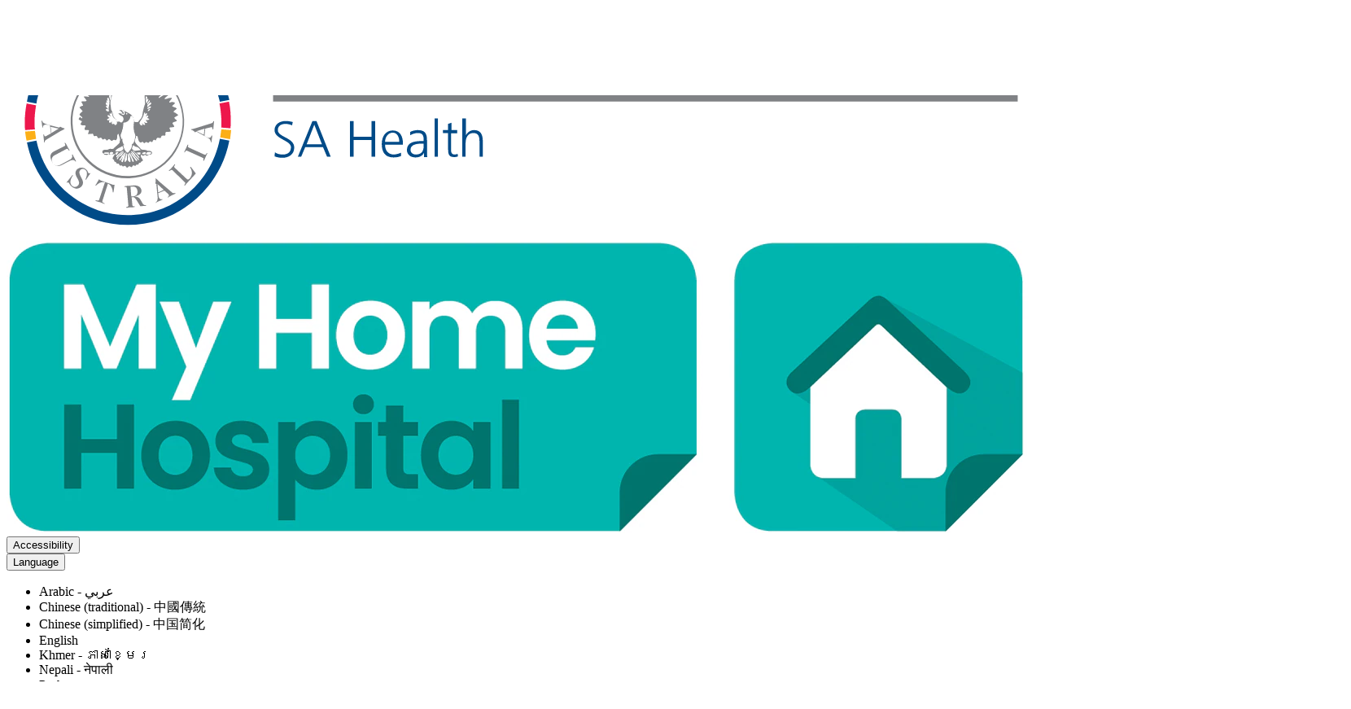

--- FILE ---
content_type: text/html; charset=UTF-8
request_url: https://www.sahealth.sa.gov.au/wps/wcm/connect/Public+Content/SA+Health+Internet/Services/Hospitals/My+Home+Hospital/Health+professionals/
body_size: 15537
content:
<!doctype html>
<html lang="en-AU">
<head>

<!--********** START 01:39:24.1-->
  <meta charset="utf-8">
  <meta http-equiv="X-UA-Compatible" content="IE=edge,chrome=1">
  <meta http-equiv="Content-Type" content="text/html; charset=utf-8">
  <meta name="viewport" content="width=device-width, initial-scale=1">
  <link rel="icon" href="/wps/wcm/connect/838040fc-3007-439d-b62e-17b3850623a6/icon.ico?MOD=AJPERES&amp;CACHEID=ROOTWORKSPACE-838040fc-3007-439d-b62e-17b3850623a6-n3hhdn."/>
  
<!-- Google Site Verification //-->
  <meta name="google-site-verification" content="dQR85-1umgou1qmn1zyPpoag_S2pB3fql9LPhIG5Wog">
  <meta name="google-site-verification" content="wNImHFNMPeftu-JES69clOyprM4K5Db-etE5xuVePzE">

<!-- Facebook Site Verification //-->
  <meta name="facebook-domain-verification" content="nqyunxl3xobdsv7z5s44nwhorv2v1i" />


<!-- SEO //-->

  <title>My Home Hospital for health professionals | SA Health</title>

  <meta name="title" content="My Home Hospital for health professionals">
  <meta name="description" content="For health professionals about My Home Hospital, including referral information and eligibility criteria.">
  <meta name="subject" content="Health information">

<!-- National Archives/Digital Service Standard AGLS //-->
  <link rel="schema.dcterms" href="http://purl.org/dc/terms/"/>
  <link rel="schema.AGLSTERMS" href="http://www.agls.gov.au/agls/terms/"/>
  <meta name="dcterms.title" content="My Home Hospital for health professionals">
  <meta name="dcterms.Identifier" content="https://www.sahealth.sa.gov.au/wps/wcm/connect/Public+Content/SA+Health+Internet/Services/Hospitals/My+Home+Hospital/Health+professionals/My+Home+Hospital+for+health+professionals?ID=7e8350ef-97b3-4878-aa40-0c46e22265a1">
  <meta name="dcterms.creator" content="scheme=AGLSTERMS.AglsAgent; corporateName=Department for Health and Wellbeing; address=11 Hindmarsh Square, Adelaide, SA, 5000; contact=+61 8  8226 6000">
  <meta name="dcterms.publisher" content="scheme=AGLSTERMS.AglsAgent; corporateName=Department for Health and Wellbeing; address=11 Hindmarsh Square, Adelaide, SA, 5000; contact=+61 8  8226 6000">
  <meta name="dcterms.description" content="For health professionals about My Home Hospital, including referral information and eligibility criteria.">
  <meta name="dcterms.rights" content="Copyright (CC) BY-NC-ND unless marked otherwise">
  <meta name="dcterms.rightsHolder" content="Government of South Australia">
  <meta name="dcterms.created" content="2020-10-12">
  <meta name="dcterms.modified" content="2025-07-04">
  <meta name="dcterms.subject" content="Health information">
  <meta name="dcterms.language" content="dcterms.RFC4646; en-AU">
  <meta name="dcterms.type" content="Text">
  <meta name="dcterms.accessRights" content="Public">
  <meta name="AGLSTERMS.jurisdiction" content="South Australia">
  <meta name="AGLSTERMS.aggregationLevel" content="Collection">
  <meta name="AGLSTERMS.category" content="Document">
  <meta name="AGLSTERMS.documentType" content="Text">
  <meta name="AGLSTERMS.function" content="COMMUNICATIONS">

<!-- DEPARTMENTAL //-->
  <meta name="Categories" content="Wellbeing SA internet">
  <meta name="HEALTH.BusClass" content="Governance,Communications">
  <meta name="DC.Keywords" content="My Home Hospital, hospital in the home, HITH, hospital care, care at home, Adelaide, Gawler, Mount Barker, Southern Fleurieu, South Australia, hospital-level care, SA Health, MyHH, clinicians, health professionals, GPs, General Practitioners, referrers, referral form, referral information, eligibility criteria, Best Practice, Medical Director, ZedMed, referral process,">
  <meta name="Publish date" content="2020-10-12">
  <meta name="Gen1 date" content="2099-12-31">
  <meta name="Gen2 date" content="2099-12-31">
  <meta name="Exp date" content="2099-12-31">
  <meta name="Mod date" content="2025-07-04">
  <meta name="Workflow" content="WELLBEING - Published to Internet">

<!-- Google Schema.org Data  //-->
  <meta itemprop="name" content="My Home Hospital for health professionals | SA Health">
  <meta itemprop="description" content="For health professionals about My Home Hospital, including referral information and eligibility criteria.">
  <meta itemprop="image" content="/wps/wcm/connect/65555362-3c53-4775-b31e-3b3330b0300b/SAHlogo-horiz-fullcolour.svg?MOD=AJPERES&amp;CACHEID=ROOTWORKSPACE-65555362-3c53-4775-b31e-3b3330b0300b-m-MEqxu">

<!-- Open Graph / Facebook //-->
  <meta property="og:type" content="website">
  <meta property="og:url" content="https://www.sahealth.sa.gov.au/wps/wcm/connect/Public+Content/SA+Health+Internet/Services/Hospitals/My+Home+Hospital/Health+professionals/My+Home+Hospital+for+health+professionals">
  <meta property="og:title" content="My Home Hospital for health professionals | SA Health">
  <meta property="og:description" content="For health professionals about My Home Hospital, including referral information and eligibility criteria.">
  <meta property="og:image" content="/wps/wcm/connect/65555362-3c53-4775-b31e-3b3330b0300b/SAHlogo-horiz-fullcolour.svg?MOD=AJPERES&amp;CACHEID=ROOTWORKSPACE-65555362-3c53-4775-b31e-3b3330b0300b-m-MEqxu">

<!-- Twitter Card Data //-->
  <meta property="twitter:card" content="/wps/wcm/connect/65555362-3c53-4775-b31e-3b3330b0300b/SAHlogo-horiz-fullcolour.svg?MOD=AJPERES&amp;CACHEID=ROOTWORKSPACE-65555362-3c53-4775-b31e-3b3330b0300b-m-MEqxu">
  <meta property="twitter:url" content="https://www.sahealth.sa.gov.au/wps/wcm/connect/Public+Content/SA+Health+Internet/Services/Hospitals/My+Home+Hospital/Health+professionals/My+Home+Hospital+for+health+professionals">
  <meta property="twitter:title" content="My Home Hospital for health professionals | SA Health">
  <meta property="twitter:description" content="For health professionals about My Home Hospital, including referral information and eligibility criteria.">
  <meta property="twitter:image" content="/wps/wcm/connect/65555362-3c53-4775-b31e-3b3330b0300b/SAHlogo-horiz-fullcolour.svg?MOD=AJPERES&amp;CACHEID=ROOTWORKSPACE-65555362-3c53-4775-b31e-3b3330b0300b-m-MEqxu">


<!-- Canonical Metatag //-->
  <link rel="canonical" href="https://www.sahealth.sa.gov.au/wps/wcm/connect/public+content/sa+health+internet/services/hospitals/my+home+hospital/health+professionals/my+home+hospital+for+health+professionals"/>
<link rel="preload" type="text/css" href="https://code.jquery.com/ui/1.13.1/themes/base/jquery-ui.css" as="style" onload="this.onload=null;this.rel='stylesheet'">
  
<link rel="stylesheet" title="" href="/wps/wcm/connect/0c7a5e13-7716-4754-a2ca-e6167d0b58c3/global-2.6.css?MOD=AJPERES&amp;CACHEID=ROOTWORKSPACE-0c7a5e13-7716-4754-a2ca-e6167d0b58c3-pLjSl0r" type="text/css" />

<!--********** SSIS 01:39:24.3-->






  
  






  


  











  
    
  
  
    
  
  
    
  
  
    
  
  
    
  
  
  
  
  
  
    
    
  
  
  
  
    
  
  
    
  
  
    
    
  
  
  
  
  
  
  
    
  
  
    
  
  
    
  






  


  











  
  
  
  
  
  
  
  
  
  
  
  
  
    
  
  
    
  
  
  
  
  
  
  
    
  
  
  

















  
  
  
  
  
  
  
  
  
  
  
  
  
    
  
  
    
  
  
  
  
  
  
  
    
  
  
  





  
  

  
  












  
  
  
  
  
    
    
    
    
    
    
    
  


  
    
  
  
  
  
  
  
  
  
    
    
    
    
    
    
    
    
    
  
  
    
    
  
  
    
    
  
  
  
  
  
    
  
  
    
  
  
  
  
  
  
  
  

















  
  
  
  
  
  
  
  
  
  
  
  
  
  
    
  
  
    
  
  
  
  
  
  
  
  
  
  
  

  
  
  
  
  
  
  
  
  
  
  
<!--********** SSIE 01:39:24.8-->
<!-- Theme CSS - Topic Theme -->
  

<link href="/wps/wcm/connect/Public+Content/SA+Health+Internet?subtype=css&source=library&srv=cmpnt&cmpntid=fd890991-bbd6-44c7-96f5-e2bcf7f3ed50&brand.color-primary=007672&brand.color-icon=007672&brand.color-on-primary=FFFFFF&brand.color-on-icon=FFFFFF&brand.color-primary-dark=00524F&brand.color-icon-dark=00524F&version=20260123" type="text/css" rel="stylesheet">

  <link href="/wps/wcm/connect/Public+Content/SA+Health+Internet/Services/Hospitals/My+Home+Hospital/?subtype=css&source=library&srv=cmpnt&cmpntid=10ab1874-e7d3-476a-affa-4aafc18901ca&version=20260123" type="text/css" rel="stylesheet">
  
<script type="text/javascript" src="/wps/wcm/connect/47a01407-58de-409c-8c43-cf3df61d2aee/ie11-1.7.js?MOD=AJPERES&amp;CACHEID=ROOTWORKSPACE-47a01407-58de-409c-8c43-cf3df61d2aee-n83aV43" defer></script>
<script type="text/javascript" src="https://cdn.jsdelivr.net/npm/jquery@3.7.1/dist/jquery.min.js"></script>
<script src="https://code.jquery.com/ui/1.13.1/jquery-ui.min.js" integrity="sha256-eTyxS0rkjpLEo16uXTS0uVCS4815lc40K2iVpWDvdSY=" crossorigin="anonymous"></script>

<!-- Search -->


<script>
var requestQueryParam = "q";

var searchAjaxURLPrefix = "";
var searchAjaxURL = "/wps/contenthandler/!ut/p/searchfeed/search";

//  Scope url needs the "/!ut/p" like: /wps/contenthandler/!ut/p/searchfeed/scopes
var searchAjaxScopeURL = "/wps/contenthandler/!ut/p/searchfeed/scopes";

//var searchScopeName = "SAH_Content";
var searchScopeName = "Internet Content";
var portalSuffix="";



//Omitting AT - File Resource because don't want dupes with the parent content and the file that it points to.
var queryPostfix = ' -authoringtemplate:"AT - File Resource"';



var highlightQueryPostfix = queryPostfix + ' sah_categoryuuid:"72a560cf-f4b2-4a0e-9fd0-78a22306c1d1"';//search highlight on 'a' server.
var SLP_QueryPostfix = '';//If path and/or category request parameters are on the request, then these are added to the query.
var sortDateField = "update_date";
var sortTitleField = "sah_file_title";


var facetNamesMapping= {


        "text_html"  : {
                "displayValue" : "html"
        },
        "application_pdf"  : {
                "displayValue" : "pdf"
        },
        "application_rtf"  : {
                "displayValue" : "rtf"
        },
        "application_msword"  : {
                "displayValue" : "doc"
        },
        "application_vnd.ms-powerpoint"  : {
                "displayValue" : "ppt"
        },
        "application_vnd.openxmlformats-officedocument.wordprocessingml.document"  : {
                "displayValue" : "doc"
        },
        "application_vnd.openxmlformats-officedocument.presentationml.presentation"  : {
                "displayValue" : "ppt"
        },
        "application_vnd.ms-excel"  : {
                "displayValue" : "xls"
        },
        "application_zip"  : {
                "displayValue" : "zip"
        },
        "audio_mpeg"  : {
                "displayValue" : "mp3"
        },
        "image_jpeg"  : {
                "displayValue" : "jpeg"
        },
        "image_png"  : {
                "displayValue" : "png"
        },
        "application_xml"  : {
                "displayValue" : "xml"
        },
        "application_octet-stream"  : {
                "displayValue" : "wmv"
        },
        "application_swf"  : {
                "displayValue" : "swf"
        },
        "application_vnd.ms-word.template.macroEnabled.12"  : {
                "displayValue" : "dotm"
        },
        "/Public Content/SA Health Internet/Conditions/Infectious diseases/COVID-19"  : {
                "displayValue" : "Site Area: COVID-19"
        },
        "/Public Content/A - Z Health Topics/Condition Types/Coronavirus Disease"  : {
                "displayValue" : "Conditions: Coronavirus Disease (COVID-19)"
        },
        "application_vnd.openxmlformats-officedocument.wordprocessingml.template"  : {
                "displayValue" : "dotx"
        }




};
  
</script>

<!-- CSS JS move to Theme Footer -->

<!-- Google Tag Manager --> 
<script>(function(w,d,s,l,i){w[l]=w[l]||[];w[l].push({'gtm.start': 
new Date().getTime(),event:'gtm.js'});var f=d.getElementsByTagName(s)[0], 
 j=d.createElement(s),dl=l!='dataLayer'?'&l='+l:'';j.async=true;j.src= 
 'https://www.googletagmanager.com/gtm.js?id='+i+dl;f.parentNode.insertBefore(j,f); 
 })(window,document,'script','dataLayer','GTM-TLP9HJ5');</script> 
<!-- End Google Tag Manager --> 




<!-- Meta Pixel Code -->
<script>
!function(f,b,e,v,n,t,s)
{if(f.fbq)return;n=f.fbq=function(){n.callMethod?
n.callMethod.apply(n,arguments):n.queue.push(arguments)};
if(!f._fbq)f._fbq=n;n.push=n;n.loaded=!0;n.version='2.0';
n.queue=[];t=b.createElement(e);t.async=!0;
t.src=v;s=b.getElementsByTagName(e)[0];
s.parentNode.insertBefore(t,s)}(window, document,'script',
'https://connect.facebook.net/en_US/fbevents.js');
fbq('init', '337835471562164');
fbq('track', 'PageView');
</script>
<noscript><img height="1" width="1" style="display:none"
src="https://www.facebook.com/tr?id=337835471562164&ev=PageView&noscript=1"
/></noscript>
<!-- End Meta Pixel Code -->

<!-- Custom Head Content Start -->

<script type="text/javascript">
if(window.location.href.indexOf("qr") > -1) {
(function($) {
    $(document).ready(function() {
         $('html, body').animate({
           'scrollTop':   $('#qr').offset().top
         }, 1000);
    });
})(jQuery);
}
        </script>

<!-- Custom Head Content END -->

</head>
<body class="child " id="health-services">

<!-- Google Tag Manager (noscript) -->  
 <noscript><iframe src="https://www.googletagmanager.com/ns.html?id=GTM-TLP9HJ5" 
 height="0" width="0" style="display:none;visibility:hidden"></iframe></noscript> 
 <!-- End Google Tag Manager (noscript) -->
<!--********** Head END 01:39:25.2-->
  <div class="wrapper">
    <div class="content">

<!-- Themed Header -->

  <!-- HTML - Primary Image Header -->
<section class="print-header" id="print-header">
  <img src="/wps/wcm/connect/65555362-3c53-4775-b31e-3b3330b0300b/SAHlogo-horiz-fullcolour.svg?MOD=AJPERES&amp;CACHEID=ROOTWORKSPACE-65555362-3c53-4775-b31e-3b3330b0300b-m-MEqxu">
</section>
<section class="callouts-container">
  




  <div class="accessibility-container au-grid">
    <div class="container">
      <div class="row">
        <div class="col-xs-12 col-md-8">
        <a class="au-header__brand" href="/wps/wcm/connect/Public+Content/SA+Health+Internet/Services/Hospitals/My+Home+Hospital/">
          <img class="au-header__brand-image" alt="Home - My Home Hospital" src="/wps/wcm/connect/42f4cd45-e203-4240-a367-8c9d35b29669/my_home_hospital_device_mono_white_rgb.png?MOD=AJPERES&amp;CACHEID=ROOTWORKSPACE-42f4cd45-e203-4240-a367-8c9d35b29669-pheyRoO">
        </a>
        </div>
        <div class="col-xs-12 col-md-4">
         
<!-- _Global > HTML - ReciteMe Banner -->
<div class="accessibility-section hidden">
  <div class="reciteme"><button class="button-reciteme" role="button" tabindex="7">Accessibility</button></div>
  <div class="lang">
    <button class="lang-btn button-reciteme" role="button" aria-label="Languages" data-type="dropdown" tabindex="6">Language</button>
  </div>
  <div class="language-options">
    <ul class="list-unstyled">
      <li class='myEle lang' data-recite-skip="true" data-lang='ar'>Arabic - عربي</li>
      <li class='myEle lang' data-recite-skip="true" data-lang='zh-TW'>Chinese (traditional) - 中國傳統</li>
      <li class='myEle lang' data-recite-skip="true" data-lang='zh-CN'>Chinese (simplified) - 中国简化</li>
      <li class='myEle lang' data-recite-skip="true" data-lang='en'>English</li>
      <li class='myEle lang' data-recite-skip="true" data-lang='km'>Khmer - ភាសាខ្មែរ </li>
      <li class='myEle lang' data-recite-skip="true" data-lang='ne'>Nepali - नेपाली</li>
      <li class='myEle lang' data-recite-skip="true" data-lang='ps'>Pashto - پښتو</li>
      <li class='myEle lang' data-recite-skip="true" data-lang='fa'>Persian - فارسى</li>
      <li class='myEle lang' data-recite-skip="true" data-lang='es'>Spanish - español</li>
      <li class='myEle lang' data-recite-skip="true" data-lang='sw'>Swahili - Kiswahili</li>
      <li class='myEle lang' data-recite-skip="true" data-lang='vi'>Vietnamese - tiếng việt</li>
      <li class='myEle more'>More Languages</li>
    </ul>
  </div>
</div>

        </div>
      </div>
    </div>
  </div>
  <section class="nav-back-banner">
    <div class="au-grid">
      <div class="container">
        <div class="row">
          <div class="col-xs-6 col-md-4">
            <a href="/wps/wcm/connect/Public+Content/SA+Health+Internet" class="nav-back--inner">
              Go to sahealth.sa.gov.au
            </a>
          </div>
          <div class="col-xs-6 col-md-4">
            <div class="emergency-link-wrapper">
              <a href="/wps/wcm/connect/public+content/sa+health+internet/services/ambulance+and+emergency+services/ambulance+and+emergency+services" class="nav-back-banner--emergency sm-only">
                Do you have an emergency?
              </a>
              <a href="/wps/wcm/connect/public+content/sa+health+internet/services/ambulance+and+emergency+services/ambulance+and+emergency+services" class="nav-back-banner--emergency xs-only">
                Have an emergency?
              </a>
            </div>
          </div>
          <div class="col-md-4">
            <form role="search" id="search-box" aria-label="filtered" class="au-search header-search" action="/wps/wcm/connect/Public+Content/SA+Health+Internet/search">
              <label for="header-search" class="au-search__label">Search My Home Hospital</label>
              <input type="search" placeholder="Search My Home Hospital" id="header-search" name="q" class="au-text-input" />
              <input type="hidden" value="" name="category" />
              <input type="hidden" value="" name="categoryuuid" />
              <input type="hidden" value="/Public+Content/SA+Health+Internet/Services/Hospitals/My+Home+Hospital" name="contentpath" />
              <div class="au-search__btn">
                <button class="au-btn" type="submit"><span class="au-search__submit-btn-text">Search</span></button>
              </div>
            </form>
          </div>
        </div>
      </div>
    </div>
  </section>
</section>
<header class="au-grid au-header" role="banner" style="background-image: linear-gradient(rgba(0,0,0,0), rgba(0,0,0,0), rgba(0,0,0,0), rgba(0,0,0,0))">
   <div id="skipnav">
     <p class="skipnav"><a href="#maincontent">Skip to Content (Press Enter)</a></p>
   </div>
  <div class="container">
    <div class="row header-row">
      <div class="col-md-4 col-lg-3 mobile-header-logo">
        <a class="au-header__brand" href="/wps/wcm/connect/Public+Content/SA+Health+Internet/Services/Hospitals/My+Home+Hospital/">
          <img class="au-header__brand-image" alt="Home - My Home Hospital" src=" 
        /wps/wcm/connect/42f4cd45-e203-4240-a367-8c9d35b29669/my_home_hospital_device_mono_white_rgb.png?MOD=AJPERES&amp;CACHEID=ROOTWORKSPACE-42f4cd45-e203-4240-a367-8c9d35b29669-pheyRoO">
        </a>
      </div>
      <!-- primary navigation -->
      <span tabindex='0' class='sr-only'>
For the menu below, use line-by-line navigation to access expanded sub-menus. The Tab key navigates through main menu items only.</span>
<nav class="col-md-8 col-lg-9 au-main-nav" aria-label="main">
  <div id="main-nav-default" class="au-main-nav__content">
    <div class="au-main-nav__menu">
      <div class="au-main-nav__menu-inner">
        <div class="au-main-nav__focus-trap-top"></div>
          <ul class="au-link-list primary" id="main-nav">
  <li class="main-nav-parent home-link">
    <a class="main-nav-link" href="/wps/wcm/connect/Public+Content/SA+Health+Internet/Services/Hospitals/My+Home+Hospital/">My Home Hospital</a>
  </li>

<li class="main-nav-parent">
  <a class="main-nav-link" href="/wps/wcm/connect/Public+Content/SA+Health+Internet/Services/Hospitals/My+Home+Hospital/About+us">About us</a>
  <button aria-expanded="false" class="au-btn">About us</button>
  <ul class="menu au-grid"><li><a tabindex="0" class="menu-list-item" href="/wps/wcm/connect/Public+Content/SA+Health+Internet/Services/Hospitals/My+Home+Hospital/About+us/About+My+Home+Hospital">About us</a></li></ul></li>


<li class="main-nav-parent">
  <a class="main-nav-link" href="/wps/wcm/connect/Public+Content/SA+Health+Internet/Services/Hospitals/My+Home+Hospital/Patients">Patients</a>
  <button aria-expanded="false" class="au-btn">Patients</button>
  <ul class="menu au-grid"><li><a tabindex="0" class="menu-list-item" href="/wps/wcm/connect/Public+Content/SA+Health+Internet/Services/Hospitals/My+Home+Hospital/Patients/My+Home+Hospital+for+patients">Patients</a></li><li><a tabindex="0" class="menu-list-item" href="/wps/wcm/connect/Public+Content/SA+Health+Internet/Services/Hospitals/My+Home+Hospital/Patients/My+Home+Hospital+for+carers">Carers</a></li><li><a tabindex="0" class="menu-list-item" href="/wps/wcm/connect/Public+Content/SA+Health+Internet/Services/Hospitals/My+Home+Hospital/Patients/My+Home+Hospital+service+providers">Our service providers</a></li></ul></li>


<li class="main-nav-parent">
  <a class="main-nav-link" href="/wps/wcm/connect/Public+Content/SA+Health+Internet/Services/Hospitals/My+Home+Hospital/Health+professionals">Health professionals</a>
  <button aria-expanded="false" class="au-btn">Health professionals</button>
  <ul class="menu au-grid"><li><a tabindex="0" class="menu-list-item" href="/wps/wcm/connect/Public+Content/SA+Health+Internet/Services/Hospitals/My+Home+Hospital/Health+professionals/My+Home+Hospital+for+health+professionals">Health professionals</a></li><li><a tabindex="0" class="menu-list-item" href="/wps/wcm/connect/Public+Content/SA+Health+Internet/Services/Hospitals/My+Home+Hospital/Health+professionals/My+Home+Hospital+health+system+engagement">Health system engagement</a></li><li><a tabindex="0" class="menu-list-item" href="/wps/wcm/connect/Public+Content/SA+Health+Internet/Services/Hospitals/My+Home+Hospital/Health+professionals/Postcode+checker+for+My+Home+Hospital+eligibility">Eligibility checker</a></li><li><a tabindex="0" class="menu-list-item" href="/wps/wcm/connect/Public+Content/SA+Health+Internet/Services/Hospitals/My+Home+Hospital/Health+professionals/My+Home+Hospital+resources">My Home Hospital resources</a></li></ul></li>


<li class="main-nav-parent">
  <a class="main-nav-link" href="/wps/wcm/connect/Public+Content/SA+Health+Internet/Services/Hospitals/My+Home+Hospital/aged+care">Aged care</a>
  <button aria-expanded="false" class="au-btn">Aged care</button>
  <ul class="menu au-grid"><li><a tabindex="0" class="menu-list-item" href="/wps/wcm/connect/Public+Content/SA+Health+Internet/Services/Hospitals/My+Home+Hospital/aged+care/my+home+hospital+for+aged+care+providers">Aged care</a></li></ul></li>


<li class="main-nav-parent">
  <a class="main-nav-link" href="/wps/wcm/connect/Public+Content/SA+Health+Internet/Services/Hospitals/My+Home+Hospital/Contact+us">Contact us</a>
  <button aria-expanded="false" class="au-btn">Contact us</button>
  <ul class="menu au-grid"><li><a tabindex="0" class="menu-list-item" href="/wps/wcm/connect/Public+Content/SA+Health+Internet/Services/Hospitals/My+Home+Hospital/Contact+us/Contact+My+Home+Hospital">Contact us</a></li></ul></li>
</ul>
        <div class="au-main-nav__focus-trap-bottom"></div>
      </div>
    </div>
  </div>



</nav>



      <span tabindex="0" onfocus="document.getElementById('endSentinel').focus();"></span>
      <span tabindex="-1" id="startSentinel" style="opacity:0;"></span>
      <div class="header-actions">
        <button aria-expanded="false" tabindex="0" class="menu-container">
          <div class="bar1"></div>
          <div class="bar2"></div>
          <div class="bar3"></div> <span>Menu</span>
        </button>
        <button class="au-button search-button"><span class="sr-only">Search</span></button>
      </div>
    </div>
    <span tabindex="-1" id="endSentinel" style="opacity:0;"></span>
    <span tabindex="0" onfocus="document.getElementById('startSentinel').focus();"></span>
  </div>
</header>
<div class="menu-overlay"></div>
<section class="au-grid campaign-page-header "  style="background-image: linear-gradient(rgba(0,0,0,50%), rgba(0,0,0,50%)), url('/wps/wcm/connect/28a4895b-eddd-4d2f-b35a-23d5101f6d72/MyHH+Landing+Page+Image.jpg?MOD=AJPERES&amp;CACHEID=ROOTWORKSPACE-28a4895b-eddd-4d2f-b35a-23d5101f6d72-pheyRoO');background-position: center top">
  <div class="container">
    <div class="row content-row">
      <div class="col-md-12 homepage_hero-content ">

        <h1 class="page-heading">

          My Home Hospital for health professionals

        </h1>
  
  

      </div>
    </div>
  </div>
</section>


  
    <section class="au-grid breadcrumbs">
  <div class="container">
    <div class="row">
      <div class="col-md-12">
        <nav class="au-breadcrumbs" aria-label="breadcrumb">
          <ul class="au-link-list au-link-list--inline">
            <li>
              <a href="/wps/wcm/connect/Public+Content/SA+Health+Internet/Services/Hospitals/My+Home+Hospital/">Home</a>
            </li>

            <li>
              Health professionals
            </li>
          </ul>
  

<a href="/wps/wcm/connect/Public+Content/SA+Health+Internet/Services/Hospitals/My+Home+Hospital" aria-label="Go back to My Home Hospital" class="back-to-page-button left-chevron">Back to My Home Hospital</a>



        </nav>
      </div>
    </div>
  </div>
</section>
  

  <div class="skiptarget"><a id="maincontent">-</a></div>


<!-- Authoring tool -->

<!-- End Theme Header -->
<!--********** NAV END 01:39:25.8-->

<!-- Page body -->
<section class="au-grid content-grid mixed-content reverse">
  <div class="au-grid form-overlay">
    <div class="container">
      <div class="overlay-inner">
        <iframe title="" tabindex="0" src=""></iframe>
        <button tabindex="0" class="close-overlay">
          <svg version="1.1" xmlns="http://www.w3.org/2000/svg" xmlns:xlink="http://www.w3.org/1999/xlink" x="0px" y="0px" viewBox="0 0 47.971 47.971" style="enable-background:new 0 0 47.971 47.971;" xml:space="preserve"><title>Close overlay</title><desc>Button to close overlay</desc><g><path d="M28.228,23.986L47.092,5.122c1.172-1.171,1.172-3.071,0-4.242c-1.172-1.172-3.07-1.172-4.242,0L23.986,19.744L5.121,0.88 c-1.172-1.172-3.07-1.172-4.242,0c-1.172,1.171-1.172,3.071,0,4.242l18.865,18.864L0.879,42.85c-1.172,1.171-1.172,3.071,0,4.242 C1.465,47.677,2.233,47.97,3,47.97s1.535-0.293,2.121-0.879l18.865-18.864L42.85,47.091c0.586,0.586,1.354,0.879,2.121,0.879 s1.535-0.293,2.121-0.879c1.172-1.171,1.172-3.071,0-4.242L28.228,23.986z"></path></g></svg></button>
        </button>
      </div>
    </div>
  </div>

  <div class="container">
    <div class="row mixed-content-row">
      <div class="col-md-9 column1">
        <section class="main-content" id="add-scrollSpy">       

          <div class="show-contents">
  <button id="show-contents">
    <svg version="1.1"  xmlns="http://www.w3.org/2000/svg" xmlns:xlink="http://www.w3.org/1999/xlink" x="0px" y="0px" viewBox="0 0 612 612" style="enable-background:new 0 0 612 612;" xml:space="preserve">
      <g><g><g><path d="M577.662,0h-319.77c-4.974,0-9.743,1.975-13.259,5.491L21.08,229.046c-3.516,3.516-5.493,8.286-5.493,13.257v350.945
      c0,10.355,8.396,18.751,18.751,18.751h543.324c10.355,0,18.751-8.396,18.751-18.751V18.751C596.413,8.393,588.017,0,577.662,0z
       M239.141,64.021v159.532H79.608L239.141,64.021z M558.911,574.497H53.089V261.055h204.803c10.355,0,18.751-8.396,18.751-18.751
      V37.502h282.267V574.497L558.911,574.497z"></path></g></g></g>
    </svg>
    <span>On this page</span>
  </button>



</div>

          
          
          <h2></h2>
          
          
          
          

          

          <p>My Home Hospital is available for a range of conditions, for which in home care is considered appropriate. My Home Hospital brings the care to the patient in the form of doctors, nurses, allied health practitioners, some x-rays and blood tests, medication and other support services such as meals and personal care, if necessary.&nbsp;</p>
<p>For a downloadable copy of the information on this page please see <a href="/wps/wcm/connect/public+content/sa+health+internet/resources/my+home+hospital+information+for+clinical+staff" >Information for Clinical Staff fact sheet (PDF 813KB)</a>.<br /></p>
<h2>How can patients be referred</h2>
<a href="/wps/wcm/connect/public+content/sa+health+internet/resources/my+home+hospital+patient+referral+form" title="Referral form (PDF 260KB)" ><img src="/wps/wcm/connect/3f31bce4-6337-44f7-9381-ca022ff06fa7/mhh_referral_form_button_rgb_02.svg?MOD=AJPERES&amp;CACHEID=ROOTWORKSPACE-3f31bce4-6337-44f7-9381-ca022ff06fa7-nrfStfG" alt="Referral form (PDF 260KB)"  title="" style="width: 200px; height: 60px; float: right;" /></a>
<p>Referrals can be made at any time by calling <a href="tel:1800111644" target="" title="">1800 111 644</a> to speak clinician to clinician or by&nbsp;<a href="/wps/wcm/connect/public+content/sa+health+internet/resources/my+home+hospital+patient+referral+form" >completing the referral form (PDF 290KB)</a>.</p>
<p>The clinical governance of the patient remains with the referrer until admission is confirmed.<br /></p>



<h2>Conditions that are covered by our service</h2>
<p>The service provides acute hospital-level care for the following conditions:</p>
<ul>
  <li>infections requiring IV antibiotics (e.g. cellulitis, pneumonia, mastitis)</li>
  <li>exacerbation of respiratory conditions</li>
  <li>heart failure</li>
  <li>post-operative care</li>
  <li>deep vein thrombosis (DVT) and pulmonary embolism (PE)</li>
  <li>gastrointestinal conditions</li>
  <li>other conditions for which in-home care is considered safe and appropriate.</li>
</ul>




<h2>Who can refer to My Home Hospital?</h2>
<p>Patients can be referred to My Home Hospital by their GP, medical specialist, a nurse practitioner, SA Ambulance Service or from an emergency department or hospital.</p>
<p class="caution">To make a referral, please call <a href="tel:1800111644" target="" title="">1800 111 644</a>. Clinicians are available 24 hours a day, 7 days a week to discuss referrals and individual patient eligibility for the service.</p>
<p>A member of the My Home Hospital team will collect basic patient identifiers and demographics. They will then transfer your call directly to the admitting medical officer who can discuss the patient’s individual needs with you, including clinical requirements and the person’s home environment. During this conversation, the medical officer will accept or decline the referral, and discuss their clinical reasoning. Any required documentation, such as medication list can then be forwarded, without the need to fill in the referral form.</p>

<h2>Referral forms</h2>

<ul>
  <li><a href="/wps/wcm/connect/public+content/sa+health+internet/resources/my+home+hospital+patient+referral+form" >Referral form (PDF 265KB)</a></li>
  <li><a href="/wps/wcm/connect/public+content/sa+health+internet/resources/my+home+hospital+referral+checklist" >Referral Checklist  (PDF 148KB)<br /></a></li>
</ul>
<h2>Information for GPs</h2>
<div class="video-responsive">

  <iframe aria-label="My Home Hospital – Information for General Practice" src="https://www.youtube.com/embed/xtLcRSTHk0U?si=kxhUreFjVuJuRAuD&amp;rel=0" allowfullscreen="" width="560" height="315" frameborder="0"></iframe>

</div>

<p>The video above outlines information about My Home Hospital for general practitioners and practice managers, including the simple and efficient referral process. GPs can call My Home Hospital anytime and speak clinician to clinician. Most referral discussions take 5 minutes and acute services can be at the patient’s door the same or next day, depending on patient needs.</p>


<h3>Referral templates</h3>
<p><a href="https://adelaidephn.com.au/my-home-hospital" >Referral templates</a> can be downloaded for GP practice management software, including Best Practice, Medical Director and Zedmed&nbsp;on the&nbsp;Adelaide PN&nbsp;website.</p>
<h3>Instructions on how to import&nbsp;referral templates</h3>
<p>Adelaide PHN&nbsp;have developed <a href="https://adelaidephn.com.au/instructions-for-importing-templates-into-clinical-software" >instructions for how to import the forms</a>.&nbsp;&nbsp;</p>
<h2>Do patients have to pay?</h2>


<p>My Home Hospital is available at no charge to eligible public patients from: </p>
<ul>
  <li>across metro Adelaide </li>
  <li>Gawler and Mount Barker regions and surrounds</li>
  <li>the Southern Fleurieu Peninsula towns of Goolwa, Goolwa North, Goolwa South, Goolwa Beach, Middleton, Port Elliot, McCracken, Hayborough, Victor Harbor and Encounter Bay.</li>
</ul>
<h2>What are the eligibility criteria?</h2>

<p>To be eligible to receive acute hospital level care in their home, the patient must:</p>
<ul>
  <li>provide consent to receive services from My Home Hospital</li>
  <li>reside in the Adelaide metropolitan area or the Gawler and Mount Barker regions and their surrounds (either usually, or while admitted to My Home Hospital)</li>
  <li>require a minimum of daily clinical care but not require 24 hour observation</li>
  <li>be more than 13 years of age</li>
  <li>have access to a mobile phone or landline and be able to make and receive phone calls</li>
  <li>have a safe and suitable home environment to receive their care</li>
  <li>be assessed as clinically appropriate to receive care at home.</li>
</ul>
<p>Clinical advice and support for referrers about patient suitability for My Home Hospital and diagnostic work-up that may be required is available from the Virtual Care Centre 24/7 (including weekends and public holidays) on <a href="tel:1800111644">1800 111 644</a> (1800 111 MHH).</p>
<p>To check if your patient lives within the My Home Hospital service area, please see the patient <a href="/wps/wcm/connect/public+content/sa+health+internet/services/hospitals/my+home+hospital/health+professionals/postcode+checker+for+my+home+hospital+eligibility" >postcode and suburb eligibility checker</a>.</p>

<p>Referrers are welcome to call <a href="tel:1800111644">1800 111 644</a> any time for a clinician-to-clinician discussion about their patient’s needs, as the service can be provided for any acute condition where hospital care in the home is safe and appropriate.</p>
<h2>What is included in the My Home Hospital Service for patients?</h2>
<p>My Home Hospital offers:</p>
<ul>
  <li>Daily ward rounds, with more frequent medical review as required for patient safety, appropriate escalation, and clinically appropriate and efficient discharge processes</li>
  <li>at least once daily nursing clinical review for the entire My Home Hospital admission, immediate medical review if the patient’s condition is not within agreed or acceptable parameters</li>
  <li>clear escalation and transfer pathways for patients whose condition is deteriorating, or on request of the patient of family.</li>
</ul>
<h2>How often will patients be visited?</h2>
<p>My Home Hospital patients will receive in-home visits as often as their condition requires, at least once a day. These visits will be provided by experienced registered nurses, doctors and allied health providers. Patients also have access to telehealth services, including videoconferencing to supplement their face-to-face care.</p>
<p>Care needs will match patient needs, with personalised care plans developed that are based on the information obtained from patients, their family and/or carer if appropriate, referrers and usual care providers. Regular review of care requirements will be conducted face-to-face and virtually, with care tailored to meet individual patient needs.</p>
<p>While admitted to My Home Hospital, patients will also have access to a care coordinator, who is an experienced registered nurse, to provide additional information or assessment as required 24 hours a day, 7 days a week.</p>

<h2>What can I tell my patient about the admission process?</h2>
<ul>
  <li>Provide the patient a copy of the <a href="/wps/wcm/connect/public+content/sa+health+internet/resources/my+home+hospital+patient+information+brochure" >Patient Information Brochure (PDF 705KB)</a>.</li>
  <li>The patient will be sent an admission pack by courier, which will include a touch-screen tablet, monitoring devices that will measure and record their clinical observations for the care team, and a personal alarm if they require one.</li>
  <li>The nurse who visits the patient at home will set up their remote monitoring equipment and personal alarm, and show them how to use them. The patient will be able to talk to the care coordinator via phone or video call, using their touch-screen tablet, if the patient or their family or carer have any concerns during the admission.</li>
  <li>The care coordinator’s role is to develop and oversee the care plan to ensure the patient receives all the care they need in a timely way, in consultation with the medical team. The care coordinator will monitor the patient’s clinical observations such as pulse, temperature and oxygen levels via our remote monitoring system, and talk to the patient regularly during their My Home Hospital admission.</li>
  <li>The care coordinator stays in touch with the patient’s usual care providers, in particular their GP, so they know how their patient is going and when they will be discharged from My Home Hospital.</li>
</ul>
<h2>More information</h2>
<p>Further Information about the service or individual patient eligibility is available by calling <a href="tel:1800111644">1800 111 644</a>.</p>

          
            
          

          

        </section>

        
          
          
            
  
  
    
  
  
<!-- in this section -->
  <div id='inthissection'><script>
    $.get('/wps/wcm/connect/Public+Content/SA+Health+Internet/Services/Hospitals/My+Home+Hospital/Health+professionals/My+Home+Hospital+for+health+professionals?source=library&srv=cmpnt&cmpntid=78ead918-2df9-42c8-bb95-bd6ac4c7f60a', function( data ) {
      $('#inthissection').replaceWith( data );
    });
  </script></div>
  

          
        
        

        <br/>
        
<section class="finder" id="related-info-finder" style="display:none">
  <div class="finder-ttile">
    <h2>Related information</h2>
    <p>You can search through to find related information.</p>
  </div>
  <div class="tabs">
    <div role="tablist" aria-label="sa health tabs" data-tab="Documents">
      <button role="tab" aria-selected="" aria-controls="panel-1" id="tab-1" tabindex="0">Services</button>
      <button role="tab" aria-selected="" aria-controls="panel-2" id="tab-2" tabindex="-1">Documents</button>
      <button role="tab" aria-selected="" aria-controls="panel-3" id="tab-3" tabindex="-1">Links</button>
    </div>
    <div id="panel-1" role="tabpanel" tabindex="0" aria-labelledby="tab-1" hidden>
      <div class="panel-content panel-content--location-search">
        <ul class="panel-content__results-list panel-content__results-list--location" data-sort="">
          
        </ul>
      </div>
    </div>
    <div id="panel-2" role="tabpanel" tabindex="0" aria-labelledby="tab-2" hidden>
      <div class="panel-content">
        <ul class="panel-content__results-list panel-content__results-list--docs" data-sort="">
          
        </ul>
      </div>
    </div>
    <div id="panel-3" role="tabpanel" tabindex="0" aria-labelledby="tab-3" hidden>
      <div class="panel-content">
        <ul class="panel-content__results-list panel-content__results-list--docs" data-sort="">
          
        </ul>
      </div>
    </div>
  </div>
</section>


      </div>
      <div class="col-md-3 column2">
        <aside class="sidebar">
          
          <section class="on-this-page">
  <div class="contents-header">
  

<a href="/wps/wcm/connect/Public+Content/SA+Health+Internet/Services/Hospitals/My+Home+Hospital" aria-label="Go back to My Home Hospital" class="back-to-page-button left-chevron">Back to My Home Hospital</a>



    <button aria-expanded="false" tabindex="0" id="hide-contents" class="toggle-contents">
      <div class="bar1"></div>
      <div class="bar2"></div>
      <div class="bar3"></div>
      <span>Close</span>
    </button>
  </div>
  <div class="contents">
    

<div class="sidebar-siblings">
    <h3><button>On this page</button></h3>
    <span class="sr-only">The following links have visual effect only</span>
    <ul class="page-contents-list">










    </ul>
</div>
  </div>
</section>
          
          
  <div id='campaignpod'><script>
    var cat = encodeURIComponent('');
    if (cat)
       $.get( '/wps/wcm/connect/Public+Content/SA+Health+Internet?source=library&srv=cmpnt&cmpntid=dd55b7e9-e210-471f-a253-ac9bfe5ec669&pod.count=&campaign.pod='+cat, function( data ) {
        $('#campaignpod').replaceWith( data );
      });
  </script></div>

        </aside>
      </div>
    </div>
    
    
  </div>
</section>


  
  
  
    
  




 <div id='campaignpanel'><script>
    var cat = encodeURIComponent('');
    if (cat)
       $.get( '/wps/wcm/connect/Public+Content/SA+Health+Internet?source=library&srv=cmpnt&cmpntid=29b0ca3d-d89c-42be-a776-652e9084283e&campaign.panel='+cat, function( data ) {
        $('#campaignpanel').replaceWith( data );
      });
  </script></div>


<!-- Page feedback -->

      <footer class="au-footer au-grid au-body" role="contentinfo">
  <div class="container">
    <nav class="au-footer__navigation row" aria-label="footer">
      <div class="col-md-12">
    <ul class="au-link-list au-link-list--inline footer-nav-links">
    
      <li></li>
      <li></li>
      <li></li>
      <li></li>
    
        
      </ul>

      </div>
      <div class="col-md-5">
        <h2 class="au-display-lg section-heading">Where to go for help</h2>
        <ul class="emergency-contact-list">
          <li class="emergency-contact-list-item">
            <div class="emergency-contact-list-item--name">
              Emergencies
            </div>
            <p>
              <a href="tel:000">Dial 000</a> (for ambulance, fire or police)
            </p>
          </li>
          <li class="emergency-contact-list-item">
            <div class="emergency-contact-list-item--name">
              healthdirect
            </div>
            <p>
              <a href="tel:1800022222">Dial 1800 022 222</a>
            </p>
          </li>
          <li class="emergency-contact-list-item">
            <div class="emergency-contact-list-item--name">
              Mental Health Crisis
            </div>
            <a href="tel:131465">
                        Dial 13 14 65
                      </a>
          </li>
          <li class="emergency-contact-list-item">
            <div class="emergency-contact-list-item--name">
              Poisons Information Centre
            </div>
            <a href="tel:131126">
                        Dial 13 11 26
                      </a>
          </li>
        </ul>
      </div>
      <div class="col-md-5 col-md-offset-2">

        <h2 class="au-display-lg section-heading">About My Home Hospital</h2>
        <p>
          My Home Hospital helps consenting patients with eligible conditions get the hospital-level care they need in the comfort and privacy of their own homes.
              <br>
              <p>Last updated: <time>04 Jul 2025</time> </p>
        </p>

        <div class="social-links">
          <h3>Connect with us</h3>
          <ul class="au-link-list au-link-list--inline">
            <li>
              <a href="https://www.facebook.com/wellbeingsa.southaustralia">
                <span class="fa-stack">
  <i class="fa fa-circle fa-stack-2x"></i>
  <i class="fab fa-facebook-f fa-stack-1x fa-inverse"></i>
</span>
              </a>
            </li>
            <li>
              <a href="https://www.instagram.com/sahealth_/">
                <span class="fa-stack">
  <i class="fa fa-circle fa-stack-2x"></i>
  <i class="fab fa-instagram fa-stack-1x fa-inverse"></i>
</span>
              </a>
            </li>
            <li>
              <a href="https://twitter.com/sahealth">
                <span class="fa-stack">
  <i class="fa fa-circle fa-stack-2x"></i>
  <i class="fab fa-x-twitter fa-stack-1x fa-inverse"></i>
</span>
              </a>
            </li>
            <li>
              <a href="https://au.linkedin.com/company/sa-health">
                <span class="fa-stack">
  <i class="fa fa-circle fa-stack-2x"></i>
  <i class="fab fa-linkedin fa-stack-1x fa-inverse"></i>
</span>
              </a>
            </li>
            <li>
              <a href="https://www.youtube.com/@SA-Health">
                <span class="fa-stack">
  <i class="fa fa-circle fa-stack-2x"></i>
  <i class="fab fa-youtube fa-stack-1x fa-inverse"></i>
</span>
              </a>
            </li>
          </ul>
        </div>
      </div>
      <a href="#maincontent">
        <button class="au-btn back-to-top-button" id="toTop">
          <svg aria-label="Back to Top" version="1.1" xmlns="http://www.w3.org/2000/svg" xmlns:xlink="http://www.w3.org/1999/xlink" x="0px" y="0px" viewBox="0 0 26.7 27" style="enable-background:new 0 0 26.7 27;" xml:space="preserve">
  <g>
    <g>
      <defs><rect id="SVGID_1_" x="-122.8" y="173.8" width="28" height="1.4"/></defs>
      <clipPath id="SVGID_2_"><use xlink:href="#SVGID_1_"  style="overflow:visible;"/></clipPath>
      <g class="st2">
        <defs><rect id="SVGID_3_" x="-655.6" y="-1440" width="1920" height="3263"/></defs>
        <clipPath id="SVGID_4_"><use xlink:href="#SVGID_3_"  style="overflow:visible;"/></clipPath>
      </g>
    </g>
    <g>
      <path class="st1" d="M7.6,10.9c-0.2,0.2-0.2,0.6,0,0.9c0.2,0.2,0.6,0.2,0.8,0l4.3-4.3v14.3c0,0.3,0.3,0.6,0.6,0.6 c0.3,0,0.6-0.3,0.6-0.6V7.4l4.3,4.3c0.2,0.2,0.6,0.2,0.9,0c0.2-0.2,0.2-0.6,0-0.9l-5.4-5.4c-0.2-0.2-0.6-0.2-0.8,0L7.6,10.9z"></path>
      <g>
        <path class="st1" d="M13.4,26.5c-7.2,0-13-5.9-13-13.1c0-7.2,5.9-13.1,13-13.1c7.2,0,13.1,5.9,13.1,13.1 C26.5,20.6,20.6,26.5,13.4,26.5z M13.4,1.4c-6.6,0-12,5.4-12,12.1c0,6.6,5.4,12.1,12,12.1S25.5,20,25.5,13.4 C25.5,6.8,20,1.4,13.4,1.4z"></path>
      </g>
    </g>
  </g>
</svg>Top
        </button>
      </a>
    </nav>
    <div class="row">
      <div class="col-sm-12">
        <div class="au-footer__end">
            
            <div class="acknowledgement-of-country-wrapper" style="background-image: url('/wps/wcm/connect/0e3b3581-64a8-4bab-8f57-bae731ee21ed/23075%2Bah-homepage-acknowledgement-1026x4683.jpg?MOD=AJPERES&amp;CACHEID=ROOTWORKSPACE-0e3b3581-64a8-4bab-8f57-bae731ee21ed-pBbyHF8')">
              <h3> Acknowledgement of Country</h3>
              <p>
                We acknowledge and respect Aboriginal peoples as the state&#39;s first peoples and nations, and recognise Aboriginal peoples as Traditional Owners and occupants of land and waters in South Australia.
              </p>
            </div>
            
            
            <div class="row">
            <div class="col-md-8">
              <ul class="au-link-list au-link-list--inline footer-end-link-list">
                <li class="footer-end-link-list--item"><a href="/wps/wcm/connect/public+content/sa+health+internet/about+us/website+information/copyright">&copy; 2026 SA Health (CC) BY-NC-ND</a></li> <span>/</span>
                <li class="footer-end-link-list--item"><a href="/wps/wcm/connect/public+content/sa+health+internet/about+us/website+information/privacy" >Privacy</a></li>  <span>/</span>
                <li class="footer-end-link-list--item"><a href="/wps/wcm/connect/public+content/sa+health+internet/about+us/website+information/disclaimer">Terms of use</a></li>  <span>/</span>
                <li class="footer-end-link-list--item">ABN 97 643 356 590</li>
              </ul>
            </div>

            <div class="col-md-4">
              <div class="logo-container">
                <a href="https://www.sa.gov.au/">
                            <img src="/wps/wcm/connect/eea65686-c683-480a-9ee2-75bd11d5aa4e/sa.gov.au.svg?MOD=AJPERES&amp;CACHEID=ROOTWORKSPACE-eea65686-c683-480a-9ee2-75bd11d5aa4e-m-MEC7G" class="au-responsive-media-img" alt="SA.GOV.AU">
                          </a>
                <a href="https://www.sa.gov.au/">
                            <img src="/wps/wcm/connect/a02a152d-ad0b-4001-aa45-f6f171a055b2/govesalogo.svg?MOD=AJPERES&amp;CACHEID=ROOTWORKSPACE-a02a152d-ad0b-4001-aa45-f6f171a055b2-m-MEHAj" class="au-responsive-media-img" alt="Government of South Australia - logo">
                          </a>
              </div>
            </div>
          </div>
        </div>
      </div>
    </div>
  </div>
</footer>
<section class="print-footer" id="print-footer">
  <p class="creative-commons">
    &copy; 2026 SA Health. ABN 97 643 356 590.
  </p>
  <p class="disclaimer">
    <ol>
  <li>Use of the information and data contained within this site or these pages is at your sole risk.&nbsp;</li>
  <li>If you rely on the information on this site you are responsible for ensuring by independent verification its accuracy, currency or completeness.</li>
  <li>This site includes links to other websites operated by community, business and government.</li>
  <li>These linked websites will have their own terms and conditions of use and you should familiarise yourself with these.&nbsp;</li>
  <li>All linked websites are linked 'as is' and the Government of South Australia:&nbsp;
    <ul>
      <li>does not sponsor, endorse or necessarily approve of any material on websites linked from or to this Site;</li>
      <li>does not make any warranties or representations regarding the quality, accuracy, merchantability or fitness for purpose of any material on websites linked from or to this Site;</li>
      <li>does not make any warranties or representations that material on other websites to which this site is linked does not infringe the intellectual property rights of any person anywhere in the world; and</li>
      <li>does not authorise the infringement of any intellectual property rights contained in material in other websites by linking this site to those other websites.</li>
    </ul>
  </li>
  <li>If you use automatic language translation services in connection with this site you do so at your own risk.&nbsp;</li>
  <li>The information and data on this site is subject to change without notice. The Government of South Australia may revise this disclaimer at any time by updating this posting.</li>
  <li>The Government of South Australia, its agents, instrumentalities, officers and employees:&nbsp;
    <ul>
      <li>make no representations, express or implied, as to the accuracy of the information and data contained on this site</li>
      <li>make no representations, express or implied, as to the accuracy or usefulness of any translation of the information on this site or any linked website into another language</li>
      <li>make no representations as to the availability of the site and the availability of websites linked from or to the site</li>
      <li>accept no liability however arising for any loss resulting from the use of the site and any information and data or reliance placed on it (including translated information and data)&nbsp;</li>
      <li>make no representations, either expressed or implied, as to the suitability of the said information and data for any particular purpose</li>
      <li>accepts no liability for any interference with or damage to a user's computer, software or data occurring in connection with or relating to this Site or its use or any website linked to this site</li>
      <li>do not represent or warrant that applications or payments initiated through this site will in fact be received or made to the intended recipient. Users are advised to confirm the application or payment by other means.</li>
    </ul>
  </li>
</ol>
    
  </p>
  <div class="disclaimer-links">
    <p>Privacy http://www.sahealth.sa.gov.au/wps/wcm/connect/public+content/sa+health+internet/about+us/website+information/privacy</p>
    <p>Copyright http://www.sahealth.sa.gov.au/wps/wcm/connect/public+content/sa+health+internet/about+us/website+information/copyright</p>
    <p>Disclaimer http://www.sahealth.sa.gov.au/wps/wcm/connect/public+content/sa+health+internet/about+us/website+information/disclaimer</p>
    <p>Last updated: <time>04 Jul 2025</time> </p>
  </div>
</section>
    </div>
  </div>

<!-- Owl Carousel Stylesheets -->
<link rel="preload" href="https://cdnjs.cloudflare.com/ajax/libs/OwlCarousel2/2.3.4/assets/owl.carousel.min.css" integrity="sha512-tS3S5qG0BlhnQROyJXvNjeEM4UpMXHrQfTGmbQ1gKmelCxlSEBUaxhRBj/EFTzpbP4RVSrpEikbmdJobCvhE3g==" crossorigin="anonymous" referrerpolicy="no-referrer" as="style" fetchpriority="low" onload="this.onload=null;this.rel='stylesheet'">
<link rel="preload" href="https://cdnjs.cloudflare.com/ajax/libs/OwlCarousel2/2.3.4/assets/owl.theme.default.min.css" integrity="sha512-sMXtMNL1zRzolHYKEujM2AqCLUR9F2C4/05cdbxjjLSRvMQIciEPCQZo++nk7go3BtSuK9kfa/s+a4f4i5pLkw==" crossorigin="anonymous" referrerpolicy="no-referrer" as="style" fetchpriority="low" onload="this.onload=null;this.rel='stylesheet'">
<link rel="preload" href="https://cdnjs.cloudflare.com/ajax/libs/OwlCarousel2/2.3.4/assets/owl.theme.green.min.css" integrity="sha512-C8Movfk6DU/H5PzarG0+Dv9MA9IZzvmQpO/3cIlGIflmtY3vIud07myMu4M/NTPJl8jmZtt/4mC9bAioMZBBdA==" crossorigin="anonymous" referrerpolicy="no-referrer" as="style" fetchpriority="low" onload="this.onload=null;this.rel='stylesheet'">

<!-- Font Awesome -->
<link rel="preload" href="https://www.sahealth.sa.gov.au/wps/themes/html/Portal/js/OBI_DATA/fontawesome/css/all.min.css" as="style"  fetchpriority="low" onload="this.onload=null;this.rel='stylesheet'">

<!-- Typekit | Fontface-->

<link rel="preload" type="text/css" href="https://use.typekit.net/ilo4jdx.css" as="style" onload="this.onload=null;this.rel='stylesheet'"/>
<link rel="preload" type="text/css" href="https://use.typekit.net/bie8mga.css" as="style" onload="this.onload=null;this.rel='stylesheet'"/>
<link rel="preload" type="text/css" href="https://cloud.typenetwork.com/projects/6496/fontface.css" as="style" onload="this.onload=null;this.rel='stylesheet'"/>






<script>
/* add supporting divs for scrolling - first, clear empty headings */
  $("#add-scrollSpy").children("h2").filter(function(i,a){return a.innerText.trim() === ''}).remove();
  $('.collapsible,.accord>h2:first-child').parent('.accord').addClass('scrollSpy');
  $("#add-scrollSpy").children("h2").each(function(){
    var g = $(this).nextUntil("h2,.scrollSpy").addBack();
    g.wrapAll('<div class="scrollSpy"></div>');
  });
/* Consistent 'back to top' links in content */
$('.main-content a').not(":has(button)").filter(function(i,a){return (a.text.toLowerCase().replace(/[^a-z]/g,'') === 'backtotop')}).replaceWith('<a href="#maincontent"><button class="repeatable back-to-top-button" role="button" tabindex="0"><svg version="1.1" xmlns="http://www.w3.org/2000/svg" xmlns:xlink="http://www.w3.org/1999/xlink" x="0px" y="0px" viewBox="0 0 31.5 31.5" style="enable-background:new 0 0 31.5 31.5;" xml:space="preserve"><path class="st1" d="M21.2,5c-0.4-0.4-1.1-0.4-1.6,0c-0.4,0.4-0.4,1.1,0,1.6l8,8H1.1c-0.6,0-1.1,0.5-1.1,1.1c0,0.6,0.5,1.1,1.1,1.1 h26.6l-8,8c-0.4,0.4-0.4,1.2,0,1.6c0.4,0.4,1.2,0.4,1.6,0l10-10c0.4-0.4,0.4-1.1,0-1.6L21.2,5z"></path></svg><span>Back to top</span></button></a>');
</script>


       <script>/* map icon with theme colours */
    var themePrimary = '007672';
    var themePrimaryDark = '00524F';
    var themeOnPrimary = 'FFFFFF';
    var svg = '<svg version="1.1" width="40" height="40" xmlns="http://www.w3.org/2000/svg" xmlns:xlink="http://www.w3.org/1999/xlink" x="0px" y="0px" viewBox="0 0 434.2 434.2" style="enable-background:new 0 0 434.2 434.2;" xml:space="preserve"><style type="text/css">.map-pin{fill:#FFFFFF;}</style><g><path style="fill:#007672;" d="M217.1,0C125.2,0,50.5,74.7,50.5,166.6c0,38.9,13.4,74.8,35.9,103.2l130.7,164.4l130.7-164.4 c22.5-28.4,35.9-64.2,35.9-103.2C383.7,74.7,309,0,217.1,0z M217.1,239.4c-41.4,0-75-33.6-75-75s33.6-75,75-75s75,33.6,75,75 S258.4,239.4,217.1,239.4z"/><circle class="map-pin" cx="217.1" cy="164.4" r="75.5"/></g></svg>';
  </script>



  <script type="text/javascript" src="/wps/wcm/connect/694ebf6d-3d30-4844-9a11-664c500a4cc6/theme-2.5.js?MOD=AJPERES&amp;CACHEID=ROOTWORKSPACE-694ebf6d-3d30-4844-9a11-664c500a4cc6-oHkPAdf" defer></script>


<script type="text/javascript" data-main="content-js" src="/wps/wcm/connect/Public+Content/SA+Health+Internet?source=library&srv=cmpnt&cmpntid=e3091ab2-db68-4aa5-89c1-b03787555486&subtype=javascript&version=20260123"></script>
<script async src="https://maps.googleapis.com/maps/api/js?libraries=places&region=au&callback=setupMaps&key=AIzaSyAipq4vVVgZ69prmtXbIYKzRt-mRcEnpCA&loading=async"></script>


<script type="text/javascript" src="/wps/wcm/connect/7da44b52-030b-400f-af75-a7656c5eb450/global-2.5.js?MOD=AJPERES&amp;CACHEID=ROOTWORKSPACE-7da44b52-030b-400f-af75-a7656c5eb450-pooajS1" defer></script>

<!--********** END 01:39:28.2-->
</body>
</html>

--- FILE ---
content_type: text/css
request_url: https://cloud.typenetwork.com/projects/6496/fontface.css
body_size: 576
content:
/* This CSS resource incorporates links to font software which is the
   valuable copyrighted property of Type Network, Inc. and/or their
   suppliers. You may not attempt to copy, install, redistribute,
   convert, modify or reverse engineer this font software. Please
   contact Type Network with any questions: www.typenetwork.com */

  
@font-face {
font-family: "Bureau Grot Cond Bd";
font-weight: normal; 
font-style: normal; 
font-display: swap; 


src: url("//fastly-cloud.typenetwork.com/projects/6496/153_vdef_emp_7d17.woff2?ddc0ee1b29f22d0bf691ca97fc73962a4cad3c8e") format("woff2"),
     url("//fastly-cloud.typenetwork.com/projects/6496/153_vdef_emp_7d17.woff?ddc0ee1b29f22d0bf691ca97fc73962a4cad3c8e") format("woff");

}


--- FILE ---
content_type: image/svg+xml
request_url: https://www.sahealth.sa.gov.au/wps/wcm/connect/3f31bce4-6337-44f7-9381-ca022ff06fa7/mhh_referral_form_button_rgb_02.svg?MOD=AJPERES&CACHEID=ROOTWORKSPACE-3f31bce4-6337-44f7-9381-ca022ff06fa7-nrfStfG
body_size: 1609
content:
<?xml version="1.0" encoding="utf-8"?>
<!-- Generator: Adobe Illustrator 25.0.1, SVG Export Plug-In . SVG Version: 6.00 Build 0)  -->
<svg version="1.1" xmlns="http://www.w3.org/2000/svg" xmlns:xlink="http://www.w3.org/1999/xlink" x="0px" y="0px"
	 viewBox="0 0 300 85" style="enable-background:new 0 0 300 85;" xml:space="preserve">
<style type="text/css">
	.st0{fill:#00B1A9;}
	.st1{fill:#03968F;}
	.st2{fill:#007773;}
	.st3{fill:#FFFFFF;}
</style>
<g id="Layer_1">
	<path class="st0" d="M225.9,0c0,0-11.3,0-11.3,11.3v62.4c0,0,0,11.3,11.3,11.3h51l22.7-22.7v-51c0,0,0-11.3-11.3-11.3H225.9
		L225.9,0z"/>
	<polygon class="st1" points="239.1,65.2 277,85 299.6,62.3 299.6,33.1 274.9,17.5 237.9,41.4 	"/>
	<path class="st0" d="M11.7,0c0,0-11.3,0-11.3,11.3v62.4c0,0,0,11.3,11.3,11.3h169l22.7-22.7v-51c0,0,0-11.3-11.3-11.3H11.7L11.7,0z
		"/>
	<path class="st2" d="M203.3,62.3H192c-6.3,0-11.3,5.1-11.3,11.3V85L203.3,62.3L203.3,62.3z"/>
	<path class="st2" d="M299.6,62.3h-11.3c-6.3,0-11.3,5.1-11.3,11.3V85L299.6,62.3L299.6,62.3z"/>
</g>
<g id="text">
	<g>
		<path class="st2" d="M16.2,47.9h15.5V52H21.3v6.4h8v4h-8V73h-5V47.9z"/>
		<path class="st2" d="M42.7,73.4c-5.8,0-10.1-4-10.1-10.3c0-6.3,4.5-10.3,10.3-10.3s10.3,4,10.3,10.3
			C53.1,69.3,48.5,73.4,42.7,73.4z M42.7,69c2.7,0,5.2-1.9,5.2-5.9c0-4-2.5-5.9-5.1-5.9s-5.1,1.9-5.1,5.9C37.7,67,40,69,42.7,69z"/>
		<path class="st2" d="M61,73h-5V53.1h5v3.1c1.3-2.1,3.3-3.4,6.1-3.4v5.3h-1.3c-3,0-4.8,1.2-4.8,5V73z"/>
		<path class="st2" d="M98.1,62c0-3.2-1.8-4.8-4.4-4.8c-2.7,0-4.5,1.7-4.5,4.8v11h-5V62c0-3.2-1.8-4.8-4.4-4.8
			c-2.7,0-4.5,1.7-4.5,4.8v11h-5V53.1h5v2.4c1.3-1.7,3.4-2.7,5.9-2.7c3.1,0,5.7,1.3,7,3.8c1.3-2.3,3.9-3.8,6.8-3.8
			c4.8,0,8.2,3,8.2,8.5V73h-5V62z"/>
	</g>
	<g>
		<path class="st3" d="M25.7,12.1c6,0,9.1,3.5,9.1,7.7c0,3.1-1.7,6.2-5.7,7.2l6,10.2h-5.8l-5.5-9.8h-2.4v9.8h-5V12.1H25.7z
			 M25.5,16.3h-4.2v7.4h4.2c2.8,0,4.1-1.5,4.1-3.7C29.5,17.7,28.3,16.3,25.5,16.3z"/>
		<path class="st3" d="M46.6,37.6c-5.8,0-10-4-10-10.3c0-6.3,4.1-10.3,10-10.3c5.8,0,9.8,3.9,9.8,9.9c0,0.6,0,1.3-0.1,1.9H41.7
			c0.3,3,2.3,4.6,4.8,4.6c2.2,0,3.3-1.1,4-2.4H56C54.9,34.7,51.6,37.6,46.6,37.6z M41.8,25.4h9.5c-0.1-2.6-2.2-4.3-4.8-4.3
			C44.1,21.1,42.2,22.7,41.8,25.4z"/>
		<path class="st3" d="M60.7,21.4h-2.3v-4.1h2.3v-1c0-4.9,2.8-7.2,8.4-7v4.2c-2.4-0.1-3.3,0.7-3.3,3v0.8h3.5v4.1h-3.5v15.8h-5.1
			V21.4z"/>
		<path class="st3" d="M80.6,37.6c-5.8,0-10-4-10-10.3c0-6.3,4.1-10.3,10-10.3c5.8,0,9.8,3.9,9.8,9.9c0,0.6,0,1.3-0.1,1.9H75.7
			c0.3,3,2.3,4.6,4.8,4.6c2.2,0,3.3-1.1,4-2.4h5.4C88.8,34.7,85.5,37.6,80.6,37.6z M75.7,25.4h9.5c-0.1-2.6-2.2-4.3-4.8-4.3
			C78,21.1,76.1,22.7,75.7,25.4z"/>
		<path class="st3" d="M98.4,37.2h-5V17.3h5v3.1c1.3-2.1,3.3-3.4,6.1-3.4v5.3h-1.3c-3,0-4.8,1.2-4.8,5V37.2z"/>
		<path class="st3" d="M112.9,37.2h-5V17.3h5v3.1c1.3-2.1,3.3-3.4,6.1-3.4v5.3h-1.3c-3,0-4.8,1.2-4.8,5V37.2z"/>
		<path class="st3" d="M129.5,17c3.2,0,5.4,1.5,6.6,3.2v-2.8h5.1v19.9h-5.1v-2.9c-1.2,1.7-3.5,3.2-6.6,3.2c-5,0-9.1-4.1-9.1-10.4
			C120.4,21,124.4,17,129.5,17z M130.8,21.4c-2.7,0-5.3,2-5.3,5.8c0,3.8,2.6,5.9,5.3,5.9c2.8,0,5.3-2.1,5.3-5.9
			C136.1,23.5,133.6,21.4,130.8,21.4z"/>
		<path class="st3" d="M145.2,10.6h5v26.6h-5V10.6z"/>
	</g>
	<g>
		<path class="st3" d="M257.1,65.8h16.3c1.7,0,3-1.4,3-3V23.3v-3.2c0-1.7-1.4-3-3-3h-16.3h-5.4v1c0,0.1,0,0.2,0,0.3V25v1.7
			c0,2.4-1.9,4.3-4.3,4.3h-1.7h-6.6c-0.1,0-0.2,0-0.3,0h-1.1v31.8c0,1.7,1.4,3,3,3h3.3H257.1L257.1,65.8z M257.7,55.5h-10.6
			c-0.8,0-1.4-0.6-1.4-1.4c0-0.8,0.6-1.4,1.4-1.4h10.6c0.8,0,1.4,0.6,1.4,1.4C259.2,54.8,258.5,55.5,257.7,55.5z M268.3,48.2h-21.2
			c-0.8,0-1.4-0.6-1.4-1.4c0-0.8,0.6-1.4,1.4-1.4h21.2c0.8,0,1.4,0.6,1.4,1.4C269.8,47.5,269.1,48.2,268.3,48.2z M247.1,37.5h21.2
			c0.8,0,1.4,0.6,1.4,1.4s-0.6,1.4-1.4,1.4h-21.2c-0.8,0-1.4-0.6-1.4-1.4S246.3,37.5,247.1,37.5z"/>
		<path class="st2" d="M239.2,29.3h8.3c0,0,0,0,0,0c1.4,0,2.5-1.1,2.5-2.5c0,0,0,0,0,0v-8.3c0-0.8-0.6-1.3-1.3-1.3
			c-0.3,0-0.6,0.1-0.9,0.4l-9.6,9.6C237.4,27.9,238,29.3,239.2,29.3z"/>
	</g>
</g>
</svg>
